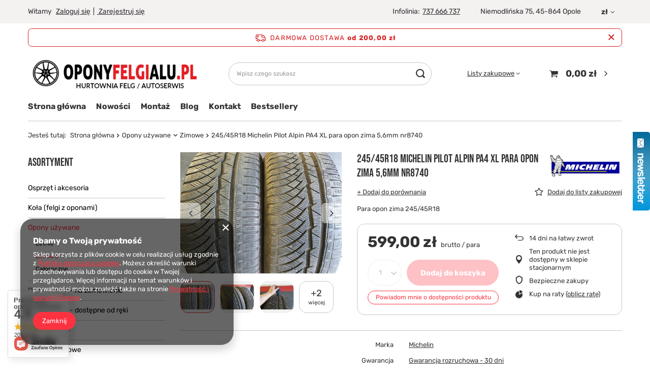

--- FILE ---
content_type: text/html; charset=utf-8
request_url: https://www.oponyfelgialu.pl/ajax/projector.php?action=get&product=22956&size=uniw&get=sizeavailability,sizedelivery,sizeprices
body_size: 277
content:
{"sizeavailability":{"visible":"n","status_description":"Produkt niedost\u0119pny","status_gfx":"\/data\/lang\/pol\/available_graph\/graph_1_5.svg","status":"disable","minimum_stock_of_product":"1","delay_time":{"days":"0","hours":"0","minutes":"0","time":"2026-01-22 17:13:13","week_day":"4","week_amount":"0","unknown_delivery_time":"false"}},"sizedelivery":{"undefined":"false","shipping":"0.00","shipping_formatted":"0,00 z\u0142","limitfree":"200.00","limitfree_formatted":"200,00 z\u0142"},"sizeprices":{"value":"599.00","price_formatted":"599,00 z\u0142","price_net":"486.99","price_net_formatted":"486,99 z\u0142","vat":"23","worth":"599.00","worth_net":"486.99","worth_formatted":"599,00 z\u0142","worth_net_formatted":"486,99 z\u0142","basket_enable":"y","special_offer":"false","rebate_code_active":"n","priceformula_error":"false"}}